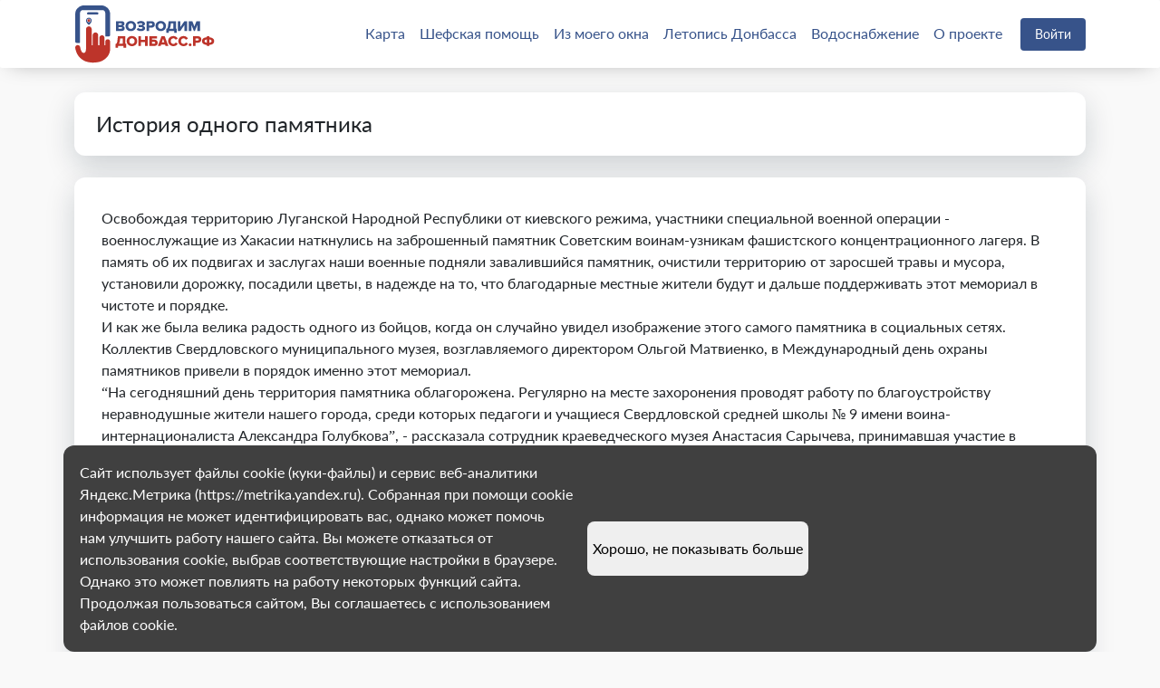

--- FILE ---
content_type: image/svg+xml
request_url: https://xn--80abciaqi6akebeuxa.xn--p1ai/assets/donbass/default-picture.svg
body_size: 5388
content:
<svg width="700" height="437" viewBox="0 0 700 437" fill="none" xmlns="http://www.w3.org/2000/svg">
<rect width="700" height="437" rx="12" fill="white"/>
<path d="M196.572 231.993C196.572 223.475 196.572 214.956 196.572 206.437C196.579 204.726 197.192 203.073 198.303 201.772C199.414 200.471 200.951 199.606 202.639 199.331C207.126 198.633 211.033 201.985 211.031 206.516C211.026 220.185 211.026 233.852 211.031 247.52C211.031 248.424 211.031 248.434 211.927 248.425C213.888 248.403 213.626 248.649 213.628 246.719C213.637 238.597 213.708 230.475 213.597 222.354C213.544 218.515 216.692 214.796 221.252 215.036C224.337 215.198 227.203 217.73 227.73 220.84C227.812 221.334 227.854 221.833 227.855 222.334C227.863 230.728 227.863 239.121 227.855 247.514C227.855 248.418 227.855 248.418 228.753 248.422C229.297 248.422 229.842 248.4 230.386 248.432C230.93 248.463 231.115 248.252 231.112 247.704C231.092 244.628 231.103 241.551 231.103 238.474C231.103 235.25 231.148 232.026 231.089 228.803C231.034 225.747 233.299 222.668 236.874 222.342C240.376 222.022 243.279 224.351 243.829 227.812C243.894 228.225 243.927 228.641 243.927 229.058C243.934 235.232 243.934 241.407 243.927 247.581C243.927 248.413 243.927 248.42 244.767 248.42C246.486 248.42 246.16 248.546 246.171 247.039C246.19 244.466 246.158 241.89 246.181 239.316C246.196 237.645 246.604 236.103 247.741 234.795C248.567 233.866 249.651 233.205 250.856 232.898C252.06 232.591 253.329 232.651 254.499 233.071C255.668 233.493 256.679 234.264 257.394 235.28C258.11 236.296 258.496 237.507 258.499 238.75C258.499 245.469 258.446 252.188 258.524 258.906C258.557 261.754 258.033 264.472 257.171 267.146C254.632 275.029 249.669 281.063 242.904 285.694C239.167 288.252 235.161 290.294 230.722 291.313C228.25 291.88 225.714 292.192 223.197 292.548C219.171 293.129 215.109 293.228 211.059 293.029C199.584 292.464 189.296 288.905 181.032 280.596C175.284 274.819 171.682 267.809 169.713 259.946C169.258 258.13 168.867 256.27 168.729 254.408C168.509 251.367 170.519 248.545 173.708 247.839C177.601 246.979 181.066 249.664 181.548 253.616C182.041 257.571 183.313 261.39 185.291 264.85C185.93 265.994 186.923 266.898 188.121 267.429C189.319 267.961 190.656 268.088 191.933 267.794C193.292 267.475 194.229 266.651 194.878 265.45C195.738 263.858 196.089 262.121 196.312 260.354C196.795 256.561 196.533 252.749 196.563 248.947C196.604 243.296 196.572 237.645 196.572 231.993Z" fill="#BD342A"/>
<path d="M168.74 201.982C168.74 190.209 168.677 178.435 168.762 166.661C168.817 159.103 172.405 153.139 179.043 148.756C183.141 146.049 187.787 144.813 192.827 144.814C206.749 144.814 220.672 144.817 234.593 144.822C240.564 144.832 245.828 146.673 250.317 150.289C254.699 153.823 257.324 158.28 258.231 163.573C258.407 164.62 258.494 165.677 258.492 166.736C258.507 184.927 258.512 203.118 258.507 221.31C258.507 224.157 256.938 225.323 254.11 225.558C252.762 225.673 248.462 225.568 247.08 225.558C246.587 225.568 246.197 225.084 246.201 224.689V207.106L246.138 175.96C246.138 175.96 246.212 170.207 246.138 167.106C246.117 166.176 246.103 165.369 246.094 164.655C246.044 160.493 242.764 157.123 238.602 157.123C236.696 157.123 234.942 157.123 233.956 157.122C222.322 157.118 202.752 157.118 188.55 157.12C184.39 157.121 181.021 160.494 181.021 164.655V165.913C181.021 165.913 181.026 172.92 181.021 174.767C181.002 182.552 181.032 185.568 181.021 193.354C181.014 198.363 181.033 203.79 181.021 208.802C180.994 219.573 181.021 241.204 181.021 241.204C181.021 241.204 180.989 242.148 180.33 242.146C177.281 242.146 173.898 242.193 172.448 242.108C170.01 241.963 168.721 240.611 168.719 238.351C168.711 228.716 168.711 219.081 168.719 209.446V201.982H168.74Z" fill="#37538A"/>
<path d="M213.674 168.496C209.698 168.496 205.721 168.496 201.743 168.496C200.094 168.496 198.873 167.336 198.854 165.758C198.833 164.159 200.06 162.908 201.714 162.906C209.686 162.897 217.657 162.897 225.629 162.906C227.303 162.906 228.496 164.128 228.473 165.757C228.449 167.363 227.264 168.496 225.598 168.496C221.625 168.497 217.65 168.497 213.674 168.496Z" fill="#37538A"/>
<path d="M288.656 211.125H273.864V185.827H288.201C290.552 185.827 292.374 186.472 293.662 187.762C294.952 189.026 295.597 190.53 295.597 192.275C295.597 193.792 295.179 195.069 294.345 196.106C293.536 197.143 292.512 197.8 291.273 198.078C292.639 198.28 293.776 198.976 294.687 200.164C295.622 201.327 296.09 202.693 296.09 204.26C296.09 206.207 295.445 207.838 294.156 209.153C292.866 210.468 291.033 211.125 288.656 211.125ZM286.722 195.537C287.379 195.537 287.91 195.347 288.314 194.968C288.745 194.563 288.96 194.045 288.96 193.413C288.96 192.806 288.745 192.313 288.314 191.934C287.91 191.529 287.379 191.327 286.722 191.327H280.387V195.537H286.722ZM286.949 205.626C287.733 205.626 288.34 205.423 288.77 205.019C289.225 204.589 289.452 204.033 289.452 203.35C289.452 202.693 289.225 202.149 288.77 201.719C288.34 201.289 287.733 201.074 286.949 201.074H280.387V205.626H286.949ZM321.565 207.901C319.012 210.354 315.788 211.58 311.894 211.58C308.001 211.58 304.764 210.354 302.185 207.901C299.631 205.449 298.354 202.313 298.354 198.495C298.354 194.677 299.631 191.542 302.185 189.089C304.764 186.637 308.001 185.41 311.894 185.41C315.788 185.41 319.012 186.637 321.565 189.089C324.12 191.542 325.396 194.677 325.396 198.495C325.396 202.313 324.12 205.449 321.565 207.901ZM311.894 205.815C313.942 205.815 315.599 205.12 316.862 203.729C318.127 202.339 318.758 200.594 318.758 198.495C318.758 196.397 318.127 194.652 316.862 193.261C315.599 191.871 313.942 191.175 311.894 191.175C309.82 191.175 308.151 191.871 306.888 193.261C305.623 194.652 304.991 196.397 304.991 198.495C304.991 200.594 305.623 202.339 306.888 203.729C308.151 205.12 309.82 205.815 311.894 205.815ZM337.86 211.58C335.508 211.58 333.359 211.214 331.413 210.48C329.491 209.747 328.024 208.786 327.013 207.598L330.313 203.16C331.173 203.995 332.298 204.652 333.688 205.133C335.104 205.588 336.419 205.815 337.633 205.815C339.099 205.815 340.237 205.588 341.047 205.133C341.855 204.677 342.26 204.083 342.26 203.35C342.26 202.617 341.881 202.086 341.122 201.757C340.389 201.403 339.138 201.226 337.367 201.226H332.209V195.499H337.367C340.351 195.499 341.843 194.841 341.843 193.527C341.843 192.768 341.413 192.199 340.553 191.82C339.719 191.415 338.606 191.213 337.215 191.213C334.56 191.213 332.323 192.022 330.502 193.64L327.354 189.544C328.466 188.305 329.933 187.319 331.754 186.586C333.599 185.827 335.648 185.448 337.898 185.448C341.109 185.448 343.65 186.08 345.521 187.344C347.418 188.609 348.366 190.29 348.366 192.389C348.366 193.83 347.822 195.082 346.736 196.144C345.673 197.18 344.371 197.825 342.829 198.078C344.346 198.23 345.711 198.849 346.925 199.936C348.164 200.998 348.783 202.377 348.783 204.071C348.783 206.27 347.759 208.078 345.711 209.494C343.663 210.885 341.047 211.58 337.86 211.58ZM358.873 211.125H352.35V185.827H365.018C367.748 185.827 369.898 186.637 371.466 188.255C373.033 189.848 373.817 191.845 373.817 194.247C373.817 196.624 373.033 198.622 371.466 200.24C369.898 201.833 367.748 202.629 365.018 202.629H358.873V211.125ZM364.145 196.94C365.03 196.94 365.751 196.7 366.308 196.22C366.889 195.739 367.179 195.082 367.179 194.247C367.179 193.388 366.889 192.718 366.308 192.237C365.751 191.757 365.03 191.517 364.145 191.517H358.873V196.94H364.145ZM398.643 207.901C396.09 210.354 392.866 211.58 388.971 211.58C385.078 211.58 381.842 210.354 379.262 207.901C376.709 205.449 375.432 202.313 375.432 198.495C375.432 194.677 376.709 191.542 379.262 189.089C381.842 186.637 385.078 185.41 388.971 185.41C392.866 185.41 396.09 186.637 398.643 189.089C401.197 191.542 402.475 194.677 402.475 198.495C402.475 202.313 401.197 205.449 398.643 207.901ZM388.971 205.815C391.02 205.815 392.676 205.12 393.941 203.729C395.204 202.339 395.837 200.594 395.837 198.495C395.837 196.397 395.204 194.652 393.941 193.261C392.676 191.871 391.02 191.175 388.971 191.175C386.899 191.175 385.23 191.871 383.965 193.261C382.701 194.652 382.069 196.397 382.069 198.495C382.069 200.594 382.701 202.339 383.965 203.729C385.23 205.12 386.899 205.815 388.971 205.815ZM403.134 215.79V205.815C404.474 205.613 405.485 205.044 406.168 204.109C406.876 203.173 407.395 201.353 407.723 198.647L409.24 185.827H428.091V205.436H430.367V215.79H423.805V211.125H409.657V215.79H403.134ZM414.208 199.14C413.881 201.82 412.957 203.919 411.44 205.436H421.567V191.517H415.119L414.208 199.14ZM439.464 211.125H433.168V185.827H439.692V200.733L449.932 185.827H456.684V211.125H450.122V195.499L439.464 211.125ZM489.955 211.125H483.432V194.665L477.022 211.125H474.139L467.767 194.665V211.125H461.244V185.827H470.309L475.581 199.557L480.891 185.827H489.955V211.125Z" fill="#37538A"/>
<path d="M272.528 254.732V244.757C273.868 244.555 274.879 243.986 275.562 243.05C276.27 242.114 276.788 240.294 277.117 237.588L278.634 224.769H297.484V244.377H299.76V254.732H293.199V250.067H279.051V254.732H272.528ZM283.603 238.081C283.274 240.762 282.351 242.86 280.834 244.377H290.961V230.458H284.513L283.603 238.081ZM324.484 246.843C321.931 249.295 318.707 250.522 314.813 250.522C310.918 250.522 307.682 249.295 305.104 246.843C302.549 244.39 301.273 241.255 301.273 237.437C301.273 233.619 302.549 230.483 305.104 228.031C307.682 225.578 310.918 224.352 314.813 224.352C318.707 224.352 321.931 225.578 324.484 228.031C327.038 230.483 328.315 233.619 328.315 237.437C328.315 241.255 327.038 244.39 324.484 246.843ZM314.813 244.757C316.861 244.757 318.518 244.061 319.781 242.671C321.046 241.28 321.677 239.535 321.677 237.437C321.677 235.338 321.046 233.593 319.781 232.203C318.518 230.812 316.861 230.117 314.813 230.117C312.739 230.117 311.07 230.812 309.807 232.203C308.542 233.593 307.91 235.338 307.91 237.437C307.91 239.535 308.542 241.28 309.807 242.671C311.07 244.061 312.739 244.757 314.813 244.757ZM355.154 250.067H348.63V239.902H338.125V250.067H331.6V224.769H338.125V234.213H348.63V224.769H355.154V250.067ZM359.713 224.769H379.473V230.458H366.236V233.72H372.609C375.289 233.72 377.387 234.504 378.904 236.071C380.422 237.614 381.18 239.548 381.18 241.874C381.18 244.2 380.422 246.147 378.904 247.715C377.387 249.283 375.289 250.067 372.609 250.067H359.713V224.769ZM371.812 239.409H366.236V244.377H371.812C372.621 244.377 373.278 244.163 373.784 243.733C374.29 243.278 374.543 242.658 374.543 241.874C374.543 241.116 374.29 240.521 373.784 240.092C373.278 239.636 372.621 239.409 371.812 239.409ZM408.661 250.067H401.266L400.015 246.426H390.039L388.788 250.067H381.392L390.912 224.769H399.104L408.661 250.067ZM398.231 240.736L395.007 231.216L391.784 240.736H398.231ZM421.71 250.522C417.792 250.522 414.529 249.308 411.926 246.881C409.321 244.428 408.018 241.28 408.018 237.437C408.018 233.568 409.308 230.42 411.888 227.993C414.491 225.565 417.767 224.352 421.71 224.352C426.793 224.352 430.472 226.615 432.748 231.141L427.134 233.796C426.705 232.759 425.984 231.887 424.973 231.179C423.986 230.471 422.899 230.117 421.71 230.117C419.663 230.117 417.969 230.825 416.629 232.241C415.314 233.631 414.656 235.363 414.656 237.437C414.656 239.51 415.314 241.255 416.629 242.671C417.969 244.061 419.663 244.757 421.71 244.757C422.899 244.757 423.986 244.403 424.973 243.695C425.984 242.987 426.705 242.114 427.134 241.078L432.748 243.733C431.786 245.654 430.396 247.273 428.576 248.587C426.78 249.877 424.492 250.522 421.71 250.522ZM447.971 250.522C444.052 250.522 440.79 249.308 438.186 246.881C435.581 244.428 434.279 241.28 434.279 237.437C434.279 233.568 435.569 230.42 438.147 227.993C440.752 225.565 444.026 224.352 447.971 224.352C453.053 224.352 456.732 226.615 459.007 231.141L453.395 233.796C452.965 232.759 452.244 231.887 451.232 231.179C450.246 230.471 449.16 230.117 447.971 230.117C445.922 230.117 444.229 230.825 442.888 232.241C441.574 233.631 440.916 235.363 440.916 237.437C440.916 239.51 441.574 241.255 442.888 242.671C444.229 244.061 445.922 244.757 447.971 244.757C449.16 244.757 450.246 244.403 451.232 243.695C452.244 242.987 452.965 242.114 453.395 241.078L459.007 243.733C458.047 245.654 456.656 247.273 454.835 248.587C453.041 249.877 450.753 250.522 447.971 250.522ZM467.139 249.46C466.431 250.168 465.597 250.522 464.636 250.522C463.676 250.522 462.84 250.168 462.132 249.46C461.425 248.752 461.071 247.917 461.071 246.957C461.071 245.996 461.425 245.161 462.132 244.453C462.84 243.745 463.676 243.391 464.636 243.391C465.597 243.391 466.431 243.745 467.139 244.453C467.848 245.161 468.201 245.996 468.201 246.957C468.201 247.917 467.848 248.752 467.139 249.46ZM478.575 250.067H472.052V224.769H484.719C487.451 224.769 489.6 225.578 491.167 227.196C492.736 228.789 493.519 230.787 493.519 233.189C493.519 235.566 492.736 237.563 491.167 239.181C489.6 240.774 487.451 241.571 484.719 241.571H478.575V250.067ZM483.848 235.882C484.733 235.882 485.453 235.641 486.009 235.161C486.59 234.681 486.882 234.023 486.882 233.189C486.882 232.329 486.59 231.659 486.009 231.179C485.453 230.698 484.733 230.458 483.848 230.458H478.575V235.882H483.848ZM514.098 250.067H507.536V247.488C503.566 247.134 500.507 246.11 498.358 244.415C496.208 242.696 495.134 240.37 495.134 237.437C495.134 234.529 496.208 232.215 498.358 230.496C500.532 228.777 503.591 227.74 507.536 227.386V224.769H514.098V227.386C518.043 227.74 521.09 228.777 523.239 230.496C525.412 232.215 526.5 234.529 526.5 237.437C526.5 240.37 525.425 242.696 523.276 244.415C521.127 246.11 518.068 247.134 514.098 247.488V250.067ZM514.098 241.685C517.941 241.179 519.863 239.763 519.863 237.437C519.863 235.11 517.941 233.694 514.098 233.189V241.685ZM507.536 233.189C503.693 233.694 501.772 235.11 501.772 237.437C501.772 239.763 503.693 241.179 507.536 241.685V233.189Z" fill="#BD342A"/>
<path d="M203.822 180.488C201.84 180.488 200.229 182.1 200.229 184.081C200.229 186.063 201.84 187.675 203.822 187.675C205.803 187.675 207.415 186.063 207.415 184.081C207.415 182.1 205.803 180.488 203.822 180.488Z" fill="#BD342A"/>
<path d="M203.822 176.84C199.802 176.84 196.531 180.111 196.531 184.131C196.531 185.443 196.869 186.834 197.535 188.266C198.059 189.392 198.787 190.546 199.699 191.698C201.243 193.649 202.767 194.907 202.831 194.959C203.109 195.187 203.465 195.301 203.822 195.301C204.179 195.301 204.536 195.187 204.813 194.959C204.878 194.907 206.402 193.649 207.945 191.698C208.857 190.546 209.585 189.392 210.109 188.266C210.775 186.834 211.113 185.443 211.113 184.131C211.113 180.111 207.842 176.84 203.822 176.84ZM203.822 188.756C201.244 188.756 199.147 186.659 199.147 184.081C199.147 181.503 201.244 179.406 203.822 179.406C206.4 179.406 208.497 181.503 208.497 184.081C208.497 186.659 206.4 188.756 203.822 188.756Z" fill="#37538A"/>
</svg>


--- FILE ---
content_type: image/svg+xml
request_url: https://xn--80abciaqi6akebeuxa.xn--p1ai/assets/icons/social/telegram_gray.svg
body_size: 177
content:
<svg width="40" height="40" viewBox="0 0 40 40" fill="none" xmlns="http://www.w3.org/2000/svg">
<rect width="40" height="40" rx="12" fill="#86909C"/>
<path d="M26.6834 28.2398L29.9809 11.6281C29.9809 10.522 28.46 11.1926 28.467 11.1926L9.96112 18.4511C9.96112 18.4511 9.08319 18.7484 9.15232 19.3014C9.22144 19.8545 9.93347 20.1102 9.93347 20.1102L14.5859 21.6795L14.5951 21.6839C14.5942 21.681 14.5938 21.6795 14.5938 21.6795L25.7719 14.58C25.7719 14.58 26.4148 14.1859 26.3941 14.58C26.3941 14.58 26.5116 14.6491 26.1659 14.974C25.8203 15.2989 17.3866 22.8755 17.3866 22.8755L17.3686 23.0271L24.9552 28.8412C26.2203 29.3943 26.6834 28.2398 26.6834 28.2398Z" fill="white"/>
</svg>


--- FILE ---
content_type: image/svg+xml
request_url: https://xn--80abciaqi6akebeuxa.xn--p1ai/assets/icons/social/ok_gray.svg
body_size: 691
content:
<svg width="40" height="40" viewBox="0 0 40 40" fill="none" xmlns="http://www.w3.org/2000/svg">
<rect width="40" height="40" rx="12" fill="#86909C"/>
<path fill-rule="evenodd" clip-rule="evenodd" d="M20.7673 13.1541C21.9233 13.548 22.5269 14.7702 22.1279 15.8814C21.7187 16.9925 20.4502 17.5783 19.2942 17.1945C18.1382 16.8005 17.5346 15.5783 17.9336 14.4672C18.3428 13.346 19.6113 12.7601 20.7673 13.1541ZM23.3248 20.8207C23.6522 20.6288 24.0102 20.447 24.3887 20.4268C24.7877 20.4066 25.2992 20.6187 25.5652 20.8915C26.1278 21.4773 26.1688 22.4571 25.5447 23.0127C25.4527 23.1036 25.3299 23.1945 25.2071 23.2652C24.1023 23.8915 23.468 24.1945 22.1995 24.4672C22.3632 24.5985 22.5371 24.7601 22.6803 24.8915C23.5396 25.7096 24.4092 26.5177 25.2583 27.3359C25.8209 27.8713 25.8414 28.649 25.4322 29.2753C24.9923 29.942 24.0921 30.1137 23.3862 29.7298C23.2021 29.6288 23.0281 29.4874 22.8338 29.3056C21.9233 28.4268 21.0026 27.5581 20.0717 26.6995C19.9489 26.8106 19.7443 27.0228 19.5909 27.1743C18.7827 27.9622 17.995 28.7601 17.1766 29.5379C16.5116 30.1945 15.5091 30.1339 14.8646 29.4672C14.3838 28.9723 14.3224 28.1743 14.7521 27.6187C14.9976 27.3258 15.2738 27.0632 15.55 26.8005C16.174 26.1743 17.2277 25.2046 17.8006 24.5682C16.7674 24.245 15.5091 23.8612 14.6498 23.2551C13.9132 22.7298 13.8109 21.8409 14.3019 21.1339C14.4861 20.8611 14.7521 20.6692 15.1715 20.5682C15.6421 20.4571 16.1024 20.5581 16.5219 20.7803C17.7597 21.4571 18.8338 21.8005 20.4604 21.6894C21.463 21.5682 22.4553 21.3157 23.3248 20.8207ZM21.8108 10.2955C24.6036 11.245 26.0665 14.1945 25.0844 16.8813C24.1023 19.5682 21.0435 20.9824 18.2507 20.043C15.4579 19.0935 13.995 16.144 14.9771 13.4571C15.9592 10.7601 19.018 9.34599 21.8108 10.2955Z" fill="white"/>
</svg>
